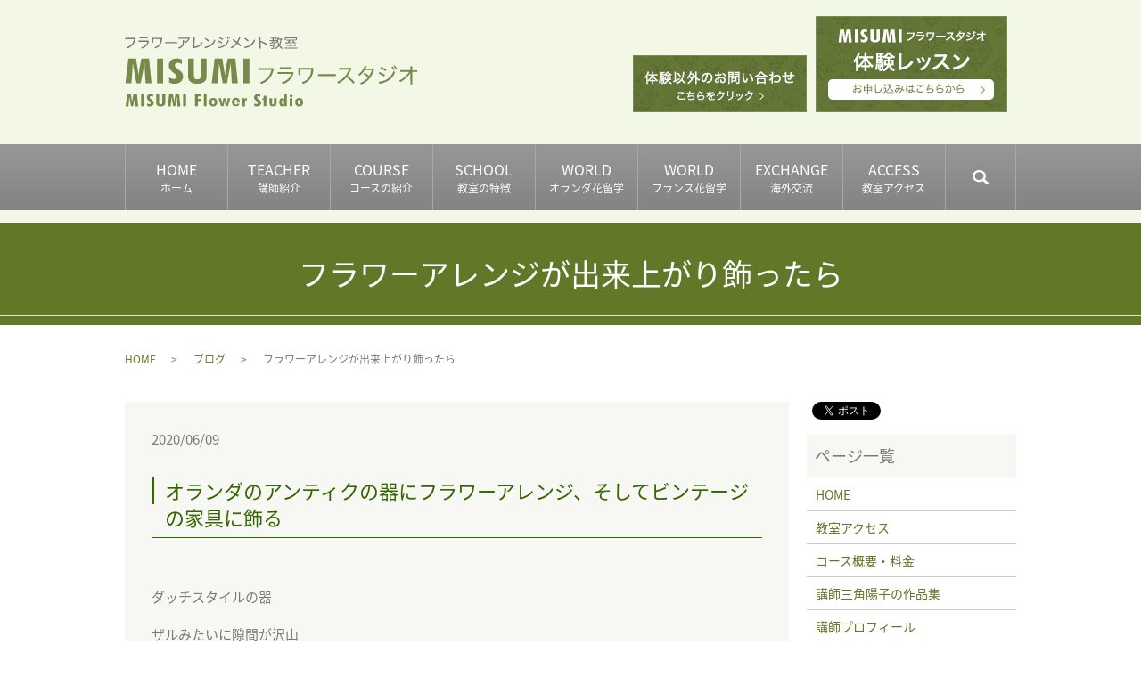

--- FILE ---
content_type: text/html; charset=UTF-8
request_url: https://www.misumi-flower.com/blog/6124
body_size: 5393
content:
  <!DOCTYPE HTML>
<html lang="ja">
<head prefix="og: http://ogp.me/ns# fb: http://ogp.me/ns/fb# article: http://ogp.me/ns/article#">
  <meta charset="utf-8">
  <meta http-equiv="X-UA-Compatible" content="IE=edge,chrome=1">
  <meta name="viewport" content="width=device-width, initial-scale=1">
  <title>オランダの器にアレンジ、フラワーアレンジメント、クレマチス</title>
  
<!-- All in One SEO Pack 2.5 by Michael Torbert of Semper Fi Web Designob_start_detected [-1,-1] -->
<meta name="description"  content="オランダのアンティクの器にフラワーアレンジ、そしてビンテージの家具に飾る ダッチスタイルの器 ザルみたいに隙間が沢山 オランダ独特の色、白とブルー しかも足がついています 器の裏にも柄があります ビンテージの北欧スエーデン家具の上に飾りました 引き出しには デルフト焼き（オランダ） 手書きのダッチスタイルの器 オランダレッスンに行くたびに アンテークを購入します 想い出がいっぱいの器です だからミラーを置いた上にセット 裏側の絵も見えますよね 旬のクレマチス" />

<meta name="keywords"  content="アンテークの器にアレンジメント、" />

<link rel="canonical" href="https://www.misumi-flower.com/blog/6124" />
<meta property="og:title" content="オランダの器にアレンジ、フラワーアレンジメント、クレマチス" />
<meta property="og:type" content="article" />
<meta property="og:url" content="https://www.misumi-flower.com/blog/6124" />
<meta property="og:image" content="/wp-content/uploads/IMG_2517-683x1024.jpg" />
<meta property="og:description" content="オランダのアンティクの器にフラワーアレンジ、そしてビンテージの家具に飾る ダッチスタイルの器 ザルみたいに隙間が沢山 オランダ独特の色、白とブルー しかも足がついています 器の裏にも柄があります ビンテージの北欧スエーデン家具の上に飾りました 引き出しには デルフト焼き（オランダ） 手書きのダッチスタイルの器 オランダレッスンに行くたびに アンテークを購入します 想い出がいっぱいの器です だからミラーを置いた上にセット 裏側の絵も見えますよね 旬のクレマチス " />
<meta property="article:published_time" content="2020-06-09T06:01:13Z" />
<meta property="article:modified_time" content="2020-06-09T06:02:49Z" />
<meta name="twitter:card" content="summary" />
<meta name="twitter:title" content="オランダの器にアレンジ、フラワーアレンジメント、クレマチス" />
<meta name="twitter:description" content="オランダのアンティクの器にフラワーアレンジ、そしてビンテージの家具に飾る ダッチスタイルの器 ザルみたいに隙間が沢山 オランダ独特の色、白とブルー しかも足がついています 器の裏にも柄があります ビンテージの北欧スエーデン家具の上に飾りました 引き出しには デルフト焼き（オランダ） 手書きのダッチスタイルの器 オランダレッスンに行くたびに アンテークを購入します 想い出がいっぱいの器です だからミラーを置いた上にセット 裏側の絵も見えますよね 旬のクレマチス " />
<meta name="twitter:image" content="/wp-content/uploads/IMG_2517-683x1024.jpg" />
<meta itemprop="image" content="/wp-content/uploads/IMG_2517-683x1024.jpg" />
<!-- /all in one seo pack -->
<link rel='dns-prefetch' href='//s.w.org' />
<link rel="alternate" type="application/rss+xml" title="MISUMI フラワースタジオ &raquo; フラワーアレンジが出来上がり飾ったら のコメントのフィード" href="https://www.misumi-flower.com/blog/6124/feed" />
<link rel='stylesheet' id='wp-block-library-css'  href='https://www.misumi-flower.com/wp-includes/css/dist/block-library/style.min.css?ver=5.0.22' type='text/css' media='all' />
<link rel='stylesheet' id='contact-form-7-css'  href='https://www.misumi-flower.com/wp-content/plugins/contact-form-7/includes/css/styles.css?ver=5.0.1' type='text/css' media='all' />
<script type='text/javascript' src='https://www.misumi-flower.com/wp-content/themes/misumi-flower.com/assets/js/vendor/jquery.min.js?ver=5.0.22'></script>
<link rel='prev' title='オランダのアンティークの器にアレンジ' href='https://www.misumi-flower.com/blog/6114' />
<link rel='next' title='アーティチョークの季節になりました' href='https://www.misumi-flower.com/blog/6151' />
<link rel='shortlink' href='https://www.misumi-flower.com/?p=6124' />
  <link href="https://fonts.googleapis.com/earlyaccess/notosansjapanese.css" rel="stylesheet" />
  <link href="https://www.misumi-flower.com/wp-content/themes/misumi-flower.com/assets/css/main.css?1768366205" rel="stylesheet" >
  <script src="https://www.misumi-flower.com/wp-content/themes/misumi-flower.com/assets/js/vendor/respond.min.js"></script>
  <script type="application/ld+json">
  {
    "@context": "http://schema.org",
    "@type": "BreadcrumbList",
    "itemListElement":
    [
      {
        "@type": "ListItem",
        "position": 1,
        "item":
        {
          "@id": "https://www.misumi-flower.com/",
          "name": "MISUMI フラワースタジオ"
        }
      },
      {
        "@type": "ListItem",
        "position": 2,
        "item":
        {
          "@id": "https://www.misumi-flower.com/category/blog/",
          "name": "ブログ"
        }
      },
      {
        "@type": "ListItem",
        "position": 3,
        "item":
        {
          "@id": "https://www.misumi-flower.com/blog/6124/",
          "name": "フラワーアレンジが出来上がり飾ったら"
        }
      }
    ]
  }
  </script>


  <script type="application/ld+json">
  {
    "@context": "http://schema.org/",
    "@type": "LocalBusiness",
    "name": "MISUMI フラワースタジオ",
    "address": "東京都武蔵野市吉祥寺本町1-4-11",
    "telephone": "0422-20-9367",
    "faxNumber": "0422-20-9367",
    "url": "https://www.misumi-flower.com",
    "email": "info@misumi-flower.com",
    "image": "https://www.misumi-flower.com/wp-content/uploads/logo_ogp.jpg",
    "logo": "https://www.misumi-flower.com/wp-content/uploads/logo_org.png"
  }
  </script>
</head>
<body class="scrollTop">

  <div id="fb-root"></div>
  <script>(function(d, s, id) {
    var js, fjs = d.getElementsByTagName(s)[0];
    if (d.getElementById(id)) return;
    js = d.createElement(s); js.id = id;
    js.src = 'https://connect.facebook.net/ja_JP/sdk.js#xfbml=1&version=v2.12';
    fjs.parentNode.insertBefore(js, fjs);
  }(document, 'script', 'facebook-jssdk'));</script>

  <header>
    <div class="primary_header">
      <div class="container">
		<div class="row">
                <div class="title">
                      <a href="https://www.misumi-flower.com/">
              <object type="image/svg+xml" data="/wp-content/uploads/logo.svg" alt="MISUMI フラワースタジオ"></object>
            </a>
                  </div>
		<div class="hdr_info_wrap">
		  <div class="hdr_info">
			<div class="left">
			  <!--<p>
				<span>TEL </span><span class="text-20">0422-26-8422</span>
      </p>-->
			  <figure>
				<a href="mailto:info@misumi-flower.com"><img src="/wp-content/uploads/hdr_bnr_img001.jpg" alt="体験以外のお問い合わせ"></a>
			  </figure>
			</div>
			<div class="right">
			  <figure>
				<a href="/fmail"><img src="/wp-content/uploads/hdr_bnr_img002_20220824.jpg" alt="体験レッスン"></a>
			  </figure>
			</div>
		  </div>
		</div>

        <nav class="global_nav"><ul><li><a title="ホーム" href="https://www.misumi-flower.com/">HOME<span class='subtitle'>ホーム</span></a></li>
<li><a title="講師紹介" href="https://www.misumi-flower.com/teacher">TEACHER<span class='subtitle'>講師紹介</span></a></li>
<li><a title="コースの紹介" href="https://www.misumi-flower.com/course">COURSE<span class='subtitle'>コースの紹介</span></a></li>
<li><a title="教室の特徴" href="/school">SCHOOL<span class='subtitle'>教室の特徴</span></a></li>
<li><a title="オランダ花留学" href="https://www.misumi-flower.com/hanaryu/nederland">WORLD<span class='subtitle'>オランダ花留学</span></a></li>
<li><a title="フランス花留学" href="https://www.misumi-flower.com/hanaryu/france">WORLD<span class='subtitle'>フランス花留学</span></a></li>
<li><a title="海外交流" href="https://www.misumi-flower.com/exchange">EXCHANGE<span class='subtitle'>海外交流</span></a></li>
<li><a title="教室アクセス" href="https://www.misumi-flower.com/shop">ACCESS<span class='subtitle'>教室アクセス</span></a></li>

              <li class="gnav_search">
                <a href="#">search</a>
  <div class="epress_search">
    <form method="get" action="https://www.misumi-flower.com/">
      <input type="text" placeholder="" class="text" name="s" autocomplete="off" value="">
      <input type="submit" value="Search" class="submit">
    </form>
  </div>
  </li>
            </ul>
            <div class="menu_icon">
              <a href="#menu"><span>メニュー開閉</span></a>
            </div></nav>      </div>
	  </div>
    </div>
  </header>

	<section style="background:#f3f8e6; padding:0.5em 0;" class="mb0">
      <div class="container gutters">
	    <div class="row sp_image_cols sp_col2 tile sp-only">
          <div class="col span_6">
			<!--<span>TEL </span><span style="font-size:135%;">0422-26-8422</span>-->
			<figure>
			  <a href="mailto:info@misumi-flower.com"><img src="/wp-content/uploads/hdr_bnr_img001.jpg" alt="体験以外のお問い合わせ"></a>
			</figure>
          </div>
		  <div class="col span_6">
			<figure>
			  <a href="/fmail"><img src="/wp-content/uploads/hdr_bnr_img002_20220824.jpg" alt="体験レッスン"></a>
			</figure>
          </div>
        </div>
	  </div>
	</section>

  <main>
              <h1 class="wow" style="">
      フラワーアレンジが出来上がり飾ったら            </h1>

    
    <div class="bread_wrap">
      <div class="container gutters">
        <div class="row bread">
              <ul class="col span_12">
              <li><a href="https://www.misumi-flower.com">HOME</a></li>
                      <li><a href="https://www.misumi-flower.com/category/blog">ブログ</a></li>
                      <li>フラワーアレンジが出来上がり飾ったら</li>
                  </ul>
          </div>
      </div>
    </div>
    <section>
      <div class="container gutters">
        <div class="row">
                    <div class="col span_9 column_main">
                  <article class="row article_detail">
      <div class="article_date">
        <p>2020/06/09</p>
      </div>
      <div class="row">
        <div class="col span_12">
          <h3>オランダのアンティクの器にフラワーアレンジ、そしてビンテージの家具に飾る</h3>
<p>&nbsp;</p>
<p>ダッチスタイルの器</p>
<p>ザルみたいに隙間が沢山</p>
<p>オランダ独特の色、白とブルー</p>
<p>しかも足がついています</p>
<p>器の裏にも柄があります</p>
<p><img alt="" src="/wp-content/uploads/IMG_2517-683x1024.jpg" /></p>
<p>ビンテージの北欧スエーデン家具の上に飾りました</p>
<p>&nbsp;</p>
<p>&nbsp;</p>
<p>&nbsp;</p>
<p>&nbsp;</p>
<p>&nbsp;</p>
<p><img alt="" src="/wp-content/uploads/IMG_2507-683x1024.jpg" /></p>
<p>引き出しには</p>
<p>デルフト焼き（オランダ）</p>
<p>手書きのダッチスタイルの器</p>
<p>オランダレッスンに行くたびに</p>
<p>アンテークを購入します</p>
<p>想い出がいっぱいの器です</p>
<p>&nbsp;</p>
<p>&nbsp;</p>
<p>&nbsp;</p>
<p>&nbsp;</p>
<p>&nbsp;</p>
<p><img alt="" src="/wp-content/uploads/IMG_2512-1-1024x683.jpg" /></p>
<p>だからミラーを置いた上にセット</p>
<p>&nbsp;</p>
<p>裏側の絵も見えますよね</p>
<p>&nbsp;</p>
<p>&nbsp;</p>
<p>旬のクレマチス</p>
<p><img alt="" src="/wp-content/uploads/IMG_2487-1-1024x683.jpg" /></p>
<p>&nbsp;</p>        </div>
      </div>

            <div class="row epress_social">
        <div class="col span_12">
          <a href="https://www.misumi-flower.com/tag/%e3%82%a2%e3%83%b3%e3%83%86%e3%83%bc%e3%82%af%e3%81%ae%e5%99%a8%e3%81%ab%e3%82%a2%e3%83%ac%e3%83%b3%e3%82%b8%e3%83%a1%e3%83%b3%e3%83%88%e3%80%81" rel="tag">アンテークの器にアレンジメント、</a>        </div>
      </div>
          </article>

    <div class='epress_pager'>
      <div class="epress_pager_prev">
        <a href="https://www.misumi-flower.com/blog/6114" rel="prev">オランダのアンティークの器にアレンジ</a>      </div>
      <div class="epress_pager_next">
        <a href="https://www.misumi-flower.com/blog/6151" rel="next">アーティチョークの季節になりました</a>      </div>
    </div>
                </div>
          <div class="col span_3 column_sub">
            <div>
<style>
.share_button {
  letter-spacing: -.40em;
  padding-top: 30px;
  margin-bottom: 7%;
}
.share_button > * {
  letter-spacing: normal;
  vertical-align: bottom;
  margin:0 2px;
}
.column_sub .share_button {
  margin-top: 0;
  padding-top: 0;
}
</style>
  <div class="container share_button">
    <!-- Facebook -->
    <div class="fb-share-button" data-href="https://www.misumi-flower.com/blog/6124" data-layout="button" data-size="small" data-mobile-iframe="false"><a class="fb-xfbml-parse-ignore" target="_blank" href="https://www.facebook.com/sharer/sharer.php?u=http%3A%2F%2Fwww.%2F&amp;src=sdkpreparse">シェア</a></div>
    <!-- Twitter -->
    <a href="https://twitter.com/share" class="twitter-share-button" data-lang="ja">ツイート</a>
    <script>!function(d,s,id){var js,fjs=d.getElementsByTagName(s)[0],p=/^http:/.test(d.location)?'http':'https';if(!d.getElementById(id)){js=d.createElement(s);js.id=id;js.src=p+'://platform.twitter.com/widgets.js';fjs.parentNode.insertBefore(js,fjs);}}(document,'script','twitter-wjs');</script>
    <!-- LINE -->
    <div class="line-it-button" data-lang="ja" data-type="share-a" data-url="https://www.misumi-flower.com/blog/6124" style="display: none;"></div>
    <script src="https://d.line-scdn.net/r/web/social-plugin/js/thirdparty/loader.min.js" async="async" defer="defer"></script>
  </div>
</div>
<div class="sidebar">
  <div class="widget_wrap"><p class="widget_header">ページ一覧</p>		<ul>
			<li class="page_item page-item-9"><a href="https://www.misumi-flower.com/">HOME</a></li>
<li class="page_item page-item-23"><a href="https://www.misumi-flower.com/shop">教室アクセス</a></li>
<li class="page_item page-item-12"><a href="https://www.misumi-flower.com/course">コース概要・料金</a></li>
<li class="page_item page-item-19"><a href="https://www.misumi-flower.com/media">講師三角陽子の作品集</a></li>
<li class="page_item page-item-25"><a href="https://www.misumi-flower.com/teacher">講師プロフィール</a></li>
<li class="page_item page-item-27"><a href="https://www.misumi-flower.com/work">講師実績・作品</a></li>
<li class="page_item page-item-14"><a href="https://www.misumi-flower.com/exchange">海外交流</a></li>
<li class="page_item page-item-3137 page_item_has_children"><a href="https://www.misumi-flower.com/hanaryu">花留学について</a>
<ul class='children'>
	<li class="page_item page-item-3139"><a href="https://www.misumi-flower.com/hanaryu/nederland">オランダ花留学</a></li>
	<li class="page_item page-item-3141"><a href="https://www.misumi-flower.com/hanaryu/france">フランス花留学</a></li>
</ul>
</li>
<li class="page_item page-item-21"><a href="https://www.misumi-flower.com/movie">動画のご紹介</a></li>
<li class="page_item page-item-17"><a href="https://www.misumi-flower.com/lesson">体験レッスンQ&#038;A</a></li>
<li class="page_item page-item-334"><a href="https://www.misumi-flower.com/school">スクール・教室の特徴</a></li>
<li class="page_item page-item-31"><a href="https://www.misumi-flower.com/fmail">体験レッスン申し込み</a></li>
<li class="page_item page-item-7"><a href="https://www.misumi-flower.com/contact">本のご購入</a></li>
<li class="page_item page-item-10"><a href="https://www.misumi-flower.com/policy">プライバシーポリシー</a></li>
<li class="page_item page-item-11"><a href="https://www.misumi-flower.com/sitemap">サイトマップ</a></li>
		</ul>
		</div><div class="widget_wrap"><p class="widget_header">カテゴリー</p>		<ul>
	<li class="cat-item cat-item-11"><a href="https://www.misumi-flower.com/category/event" >イベント情報</a>
</li>
	<li class="cat-item cat-item-2"><a href="https://www.misumi-flower.com/category/news" title="東京の表参道・青山、吉祥寺にあるフラワーアレンジメント教室「MISUMIフラワースタジオ」の新着イベント一覧はこちらをご覧ください。">お知らせ</a>
</li>
	<li class="cat-item cat-item-3"><a href="https://www.misumi-flower.com/category/blog" title="東京の表参道・青山、吉祥寺にあるフラワーアレンジメント教室「MISUMIフラワースタジオ」のオフィシャルブログはこちらをご覧ください。">ブログ</a>
</li>
	<li class="cat-item cat-item-9"><a href="https://www.misumi-flower.com/category/woks" title="東京の表参道・青山、吉祥寺にあるフラワーアレンジメント教室「MISUMIフラワースタジオ」の作品集一覧はこちらをご覧ください。">作品集</a>
</li>
	<li class="cat-item cat-item-10"><a href="https://www.misumi-flower.com/category/abroad" title="東京の表参道・青山、吉祥寺にあるフラワーアレンジメント教室「MISUMIフラワースタジオ」の花留学についての一覧はこちらをご覧ください。">花留学</a>
</li>
		</ul>
</div>		<div class="widget_wrap">		<p class="widget_header">最近の投稿</p>		<ul>
											<li>
					<a href="https://www.misumi-flower.com/blog/13183">キャスケードスタイルアレンジ</a>
									</li>
											<li>
					<a href="https://www.misumi-flower.com/news/13174">2026/ 1月フラワーレッスン</a>
									</li>
											<li>
					<a href="https://www.misumi-flower.com/news/13170">本年もよろしくお願いします</a>
									</li>
											<li>
					<a href="https://www.misumi-flower.com/blog/13168">迎春フラワーアレンジレッスン</a>
									</li>
											<li>
					<a href="https://www.misumi-flower.com/blog/13166">お正月の花レッスン</a>
									</li>
					</ul>
		</div>1</div>
          </div>
                  </div>
      </div>
    </section>

  </main>
<footer>    <div class="footer_nav_wrap">
      <div class="container">
        <div class="row">
        <nav class="col span_12 pc-only"><ul><li><a href="https://www.misumi-flower.com/">HOME</a></li>
<li><a href="https://www.misumi-flower.com/teacher">講師紹介</a></li>
<li><a href="https://www.misumi-flower.com/course">コースの紹介</a></li>
<li><a href="/school">教室の特徴</a></li>
<li><a href="https://www.misumi-flower.com/hanaryu">花留学について</a></li>
<li><a href="https://www.misumi-flower.com/exchange">海外交流</a></li>
<li><a href="https://www.misumi-flower.com/shop">教室アクセス</a></li>
<li><a href="https://www.misumi-flower.com/contact">本のご購入</a></li>
<li class="pc-break"><a href="https://www.misumi-flower.com/fmail">体験レッスン申し込み</a></li>
<li><a href="https://www.misumi-flower.com/policy">プライバシーポリシー</a></li>
<li><a href="https://www.misumi-flower.com/sitemap">サイトマップ</a></li>
</ul></nav>        </div>
      </div>
    </div>
    <div class="footer_copyright_wrap">
      <div class="container">
        <div class="row">
          <div class="col span_12">
            <p>Copyright &copy; MISUMI フラワースタジオ All Rights Reserved.<br>
              【掲載の記事・写真・イラストなどの無断複写・転載を禁じます】</p>
          </div>
        </div>
      </div>
    </div>
    <p class="pagetop"><a href="#top"></a></p>
  </footer>

  <script src="https://www.misumi-flower.com/wp-content/themes/misumi-flower.com/assets/js/vendor/bundle.js"></script>
  <script src="https://www.misumi-flower.com/wp-content/themes/misumi-flower.com/assets/js/main.js?"></script>

  <script type='text/javascript'>
/* <![CDATA[ */
var wpcf7 = {"apiSettings":{"root":"https:\/\/www.misumi-flower.com\/wp-json\/contact-form-7\/v1","namespace":"contact-form-7\/v1"},"recaptcha":{"messages":{"empty":"\u3042\u306a\u305f\u304c\u30ed\u30dc\u30c3\u30c8\u3067\u306f\u306a\u3044\u3053\u3068\u3092\u8a3c\u660e\u3057\u3066\u304f\u3060\u3055\u3044\u3002"}},"cached":"1"};
/* ]]> */
</script>
<script type='text/javascript' src='https://www.misumi-flower.com/wp-content/plugins/contact-form-7/includes/js/scripts.js?ver=5.0.1'></script>
</body>
</html>
